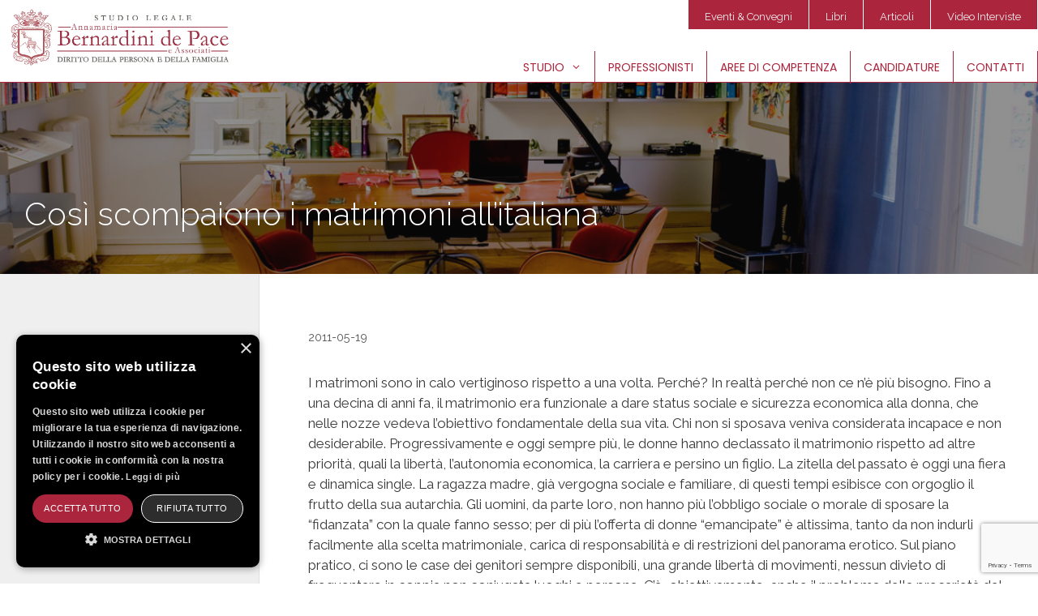

--- FILE ---
content_type: text/html; charset=utf-8
request_url: https://www.google.com/recaptcha/api2/anchor?ar=1&k=6LfsG_AUAAAAANYcOq5UBRz_Qr7WjoYEED9SOkSj&co=aHR0cHM6Ly9hYmRwLml0OjQ0Mw..&hl=en&v=7gg7H51Q-naNfhmCP3_R47ho&size=invisible&anchor-ms=20000&execute-ms=30000&cb=dapibc8inx0v
body_size: 48318
content:
<!DOCTYPE HTML><html dir="ltr" lang="en"><head><meta http-equiv="Content-Type" content="text/html; charset=UTF-8">
<meta http-equiv="X-UA-Compatible" content="IE=edge">
<title>reCAPTCHA</title>
<style type="text/css">
/* cyrillic-ext */
@font-face {
  font-family: 'Roboto';
  font-style: normal;
  font-weight: 400;
  font-stretch: 100%;
  src: url(//fonts.gstatic.com/s/roboto/v48/KFO7CnqEu92Fr1ME7kSn66aGLdTylUAMa3GUBHMdazTgWw.woff2) format('woff2');
  unicode-range: U+0460-052F, U+1C80-1C8A, U+20B4, U+2DE0-2DFF, U+A640-A69F, U+FE2E-FE2F;
}
/* cyrillic */
@font-face {
  font-family: 'Roboto';
  font-style: normal;
  font-weight: 400;
  font-stretch: 100%;
  src: url(//fonts.gstatic.com/s/roboto/v48/KFO7CnqEu92Fr1ME7kSn66aGLdTylUAMa3iUBHMdazTgWw.woff2) format('woff2');
  unicode-range: U+0301, U+0400-045F, U+0490-0491, U+04B0-04B1, U+2116;
}
/* greek-ext */
@font-face {
  font-family: 'Roboto';
  font-style: normal;
  font-weight: 400;
  font-stretch: 100%;
  src: url(//fonts.gstatic.com/s/roboto/v48/KFO7CnqEu92Fr1ME7kSn66aGLdTylUAMa3CUBHMdazTgWw.woff2) format('woff2');
  unicode-range: U+1F00-1FFF;
}
/* greek */
@font-face {
  font-family: 'Roboto';
  font-style: normal;
  font-weight: 400;
  font-stretch: 100%;
  src: url(//fonts.gstatic.com/s/roboto/v48/KFO7CnqEu92Fr1ME7kSn66aGLdTylUAMa3-UBHMdazTgWw.woff2) format('woff2');
  unicode-range: U+0370-0377, U+037A-037F, U+0384-038A, U+038C, U+038E-03A1, U+03A3-03FF;
}
/* math */
@font-face {
  font-family: 'Roboto';
  font-style: normal;
  font-weight: 400;
  font-stretch: 100%;
  src: url(//fonts.gstatic.com/s/roboto/v48/KFO7CnqEu92Fr1ME7kSn66aGLdTylUAMawCUBHMdazTgWw.woff2) format('woff2');
  unicode-range: U+0302-0303, U+0305, U+0307-0308, U+0310, U+0312, U+0315, U+031A, U+0326-0327, U+032C, U+032F-0330, U+0332-0333, U+0338, U+033A, U+0346, U+034D, U+0391-03A1, U+03A3-03A9, U+03B1-03C9, U+03D1, U+03D5-03D6, U+03F0-03F1, U+03F4-03F5, U+2016-2017, U+2034-2038, U+203C, U+2040, U+2043, U+2047, U+2050, U+2057, U+205F, U+2070-2071, U+2074-208E, U+2090-209C, U+20D0-20DC, U+20E1, U+20E5-20EF, U+2100-2112, U+2114-2115, U+2117-2121, U+2123-214F, U+2190, U+2192, U+2194-21AE, U+21B0-21E5, U+21F1-21F2, U+21F4-2211, U+2213-2214, U+2216-22FF, U+2308-230B, U+2310, U+2319, U+231C-2321, U+2336-237A, U+237C, U+2395, U+239B-23B7, U+23D0, U+23DC-23E1, U+2474-2475, U+25AF, U+25B3, U+25B7, U+25BD, U+25C1, U+25CA, U+25CC, U+25FB, U+266D-266F, U+27C0-27FF, U+2900-2AFF, U+2B0E-2B11, U+2B30-2B4C, U+2BFE, U+3030, U+FF5B, U+FF5D, U+1D400-1D7FF, U+1EE00-1EEFF;
}
/* symbols */
@font-face {
  font-family: 'Roboto';
  font-style: normal;
  font-weight: 400;
  font-stretch: 100%;
  src: url(//fonts.gstatic.com/s/roboto/v48/KFO7CnqEu92Fr1ME7kSn66aGLdTylUAMaxKUBHMdazTgWw.woff2) format('woff2');
  unicode-range: U+0001-000C, U+000E-001F, U+007F-009F, U+20DD-20E0, U+20E2-20E4, U+2150-218F, U+2190, U+2192, U+2194-2199, U+21AF, U+21E6-21F0, U+21F3, U+2218-2219, U+2299, U+22C4-22C6, U+2300-243F, U+2440-244A, U+2460-24FF, U+25A0-27BF, U+2800-28FF, U+2921-2922, U+2981, U+29BF, U+29EB, U+2B00-2BFF, U+4DC0-4DFF, U+FFF9-FFFB, U+10140-1018E, U+10190-1019C, U+101A0, U+101D0-101FD, U+102E0-102FB, U+10E60-10E7E, U+1D2C0-1D2D3, U+1D2E0-1D37F, U+1F000-1F0FF, U+1F100-1F1AD, U+1F1E6-1F1FF, U+1F30D-1F30F, U+1F315, U+1F31C, U+1F31E, U+1F320-1F32C, U+1F336, U+1F378, U+1F37D, U+1F382, U+1F393-1F39F, U+1F3A7-1F3A8, U+1F3AC-1F3AF, U+1F3C2, U+1F3C4-1F3C6, U+1F3CA-1F3CE, U+1F3D4-1F3E0, U+1F3ED, U+1F3F1-1F3F3, U+1F3F5-1F3F7, U+1F408, U+1F415, U+1F41F, U+1F426, U+1F43F, U+1F441-1F442, U+1F444, U+1F446-1F449, U+1F44C-1F44E, U+1F453, U+1F46A, U+1F47D, U+1F4A3, U+1F4B0, U+1F4B3, U+1F4B9, U+1F4BB, U+1F4BF, U+1F4C8-1F4CB, U+1F4D6, U+1F4DA, U+1F4DF, U+1F4E3-1F4E6, U+1F4EA-1F4ED, U+1F4F7, U+1F4F9-1F4FB, U+1F4FD-1F4FE, U+1F503, U+1F507-1F50B, U+1F50D, U+1F512-1F513, U+1F53E-1F54A, U+1F54F-1F5FA, U+1F610, U+1F650-1F67F, U+1F687, U+1F68D, U+1F691, U+1F694, U+1F698, U+1F6AD, U+1F6B2, U+1F6B9-1F6BA, U+1F6BC, U+1F6C6-1F6CF, U+1F6D3-1F6D7, U+1F6E0-1F6EA, U+1F6F0-1F6F3, U+1F6F7-1F6FC, U+1F700-1F7FF, U+1F800-1F80B, U+1F810-1F847, U+1F850-1F859, U+1F860-1F887, U+1F890-1F8AD, U+1F8B0-1F8BB, U+1F8C0-1F8C1, U+1F900-1F90B, U+1F93B, U+1F946, U+1F984, U+1F996, U+1F9E9, U+1FA00-1FA6F, U+1FA70-1FA7C, U+1FA80-1FA89, U+1FA8F-1FAC6, U+1FACE-1FADC, U+1FADF-1FAE9, U+1FAF0-1FAF8, U+1FB00-1FBFF;
}
/* vietnamese */
@font-face {
  font-family: 'Roboto';
  font-style: normal;
  font-weight: 400;
  font-stretch: 100%;
  src: url(//fonts.gstatic.com/s/roboto/v48/KFO7CnqEu92Fr1ME7kSn66aGLdTylUAMa3OUBHMdazTgWw.woff2) format('woff2');
  unicode-range: U+0102-0103, U+0110-0111, U+0128-0129, U+0168-0169, U+01A0-01A1, U+01AF-01B0, U+0300-0301, U+0303-0304, U+0308-0309, U+0323, U+0329, U+1EA0-1EF9, U+20AB;
}
/* latin-ext */
@font-face {
  font-family: 'Roboto';
  font-style: normal;
  font-weight: 400;
  font-stretch: 100%;
  src: url(//fonts.gstatic.com/s/roboto/v48/KFO7CnqEu92Fr1ME7kSn66aGLdTylUAMa3KUBHMdazTgWw.woff2) format('woff2');
  unicode-range: U+0100-02BA, U+02BD-02C5, U+02C7-02CC, U+02CE-02D7, U+02DD-02FF, U+0304, U+0308, U+0329, U+1D00-1DBF, U+1E00-1E9F, U+1EF2-1EFF, U+2020, U+20A0-20AB, U+20AD-20C0, U+2113, U+2C60-2C7F, U+A720-A7FF;
}
/* latin */
@font-face {
  font-family: 'Roboto';
  font-style: normal;
  font-weight: 400;
  font-stretch: 100%;
  src: url(//fonts.gstatic.com/s/roboto/v48/KFO7CnqEu92Fr1ME7kSn66aGLdTylUAMa3yUBHMdazQ.woff2) format('woff2');
  unicode-range: U+0000-00FF, U+0131, U+0152-0153, U+02BB-02BC, U+02C6, U+02DA, U+02DC, U+0304, U+0308, U+0329, U+2000-206F, U+20AC, U+2122, U+2191, U+2193, U+2212, U+2215, U+FEFF, U+FFFD;
}
/* cyrillic-ext */
@font-face {
  font-family: 'Roboto';
  font-style: normal;
  font-weight: 500;
  font-stretch: 100%;
  src: url(//fonts.gstatic.com/s/roboto/v48/KFO7CnqEu92Fr1ME7kSn66aGLdTylUAMa3GUBHMdazTgWw.woff2) format('woff2');
  unicode-range: U+0460-052F, U+1C80-1C8A, U+20B4, U+2DE0-2DFF, U+A640-A69F, U+FE2E-FE2F;
}
/* cyrillic */
@font-face {
  font-family: 'Roboto';
  font-style: normal;
  font-weight: 500;
  font-stretch: 100%;
  src: url(//fonts.gstatic.com/s/roboto/v48/KFO7CnqEu92Fr1ME7kSn66aGLdTylUAMa3iUBHMdazTgWw.woff2) format('woff2');
  unicode-range: U+0301, U+0400-045F, U+0490-0491, U+04B0-04B1, U+2116;
}
/* greek-ext */
@font-face {
  font-family: 'Roboto';
  font-style: normal;
  font-weight: 500;
  font-stretch: 100%;
  src: url(//fonts.gstatic.com/s/roboto/v48/KFO7CnqEu92Fr1ME7kSn66aGLdTylUAMa3CUBHMdazTgWw.woff2) format('woff2');
  unicode-range: U+1F00-1FFF;
}
/* greek */
@font-face {
  font-family: 'Roboto';
  font-style: normal;
  font-weight: 500;
  font-stretch: 100%;
  src: url(//fonts.gstatic.com/s/roboto/v48/KFO7CnqEu92Fr1ME7kSn66aGLdTylUAMa3-UBHMdazTgWw.woff2) format('woff2');
  unicode-range: U+0370-0377, U+037A-037F, U+0384-038A, U+038C, U+038E-03A1, U+03A3-03FF;
}
/* math */
@font-face {
  font-family: 'Roboto';
  font-style: normal;
  font-weight: 500;
  font-stretch: 100%;
  src: url(//fonts.gstatic.com/s/roboto/v48/KFO7CnqEu92Fr1ME7kSn66aGLdTylUAMawCUBHMdazTgWw.woff2) format('woff2');
  unicode-range: U+0302-0303, U+0305, U+0307-0308, U+0310, U+0312, U+0315, U+031A, U+0326-0327, U+032C, U+032F-0330, U+0332-0333, U+0338, U+033A, U+0346, U+034D, U+0391-03A1, U+03A3-03A9, U+03B1-03C9, U+03D1, U+03D5-03D6, U+03F0-03F1, U+03F4-03F5, U+2016-2017, U+2034-2038, U+203C, U+2040, U+2043, U+2047, U+2050, U+2057, U+205F, U+2070-2071, U+2074-208E, U+2090-209C, U+20D0-20DC, U+20E1, U+20E5-20EF, U+2100-2112, U+2114-2115, U+2117-2121, U+2123-214F, U+2190, U+2192, U+2194-21AE, U+21B0-21E5, U+21F1-21F2, U+21F4-2211, U+2213-2214, U+2216-22FF, U+2308-230B, U+2310, U+2319, U+231C-2321, U+2336-237A, U+237C, U+2395, U+239B-23B7, U+23D0, U+23DC-23E1, U+2474-2475, U+25AF, U+25B3, U+25B7, U+25BD, U+25C1, U+25CA, U+25CC, U+25FB, U+266D-266F, U+27C0-27FF, U+2900-2AFF, U+2B0E-2B11, U+2B30-2B4C, U+2BFE, U+3030, U+FF5B, U+FF5D, U+1D400-1D7FF, U+1EE00-1EEFF;
}
/* symbols */
@font-face {
  font-family: 'Roboto';
  font-style: normal;
  font-weight: 500;
  font-stretch: 100%;
  src: url(//fonts.gstatic.com/s/roboto/v48/KFO7CnqEu92Fr1ME7kSn66aGLdTylUAMaxKUBHMdazTgWw.woff2) format('woff2');
  unicode-range: U+0001-000C, U+000E-001F, U+007F-009F, U+20DD-20E0, U+20E2-20E4, U+2150-218F, U+2190, U+2192, U+2194-2199, U+21AF, U+21E6-21F0, U+21F3, U+2218-2219, U+2299, U+22C4-22C6, U+2300-243F, U+2440-244A, U+2460-24FF, U+25A0-27BF, U+2800-28FF, U+2921-2922, U+2981, U+29BF, U+29EB, U+2B00-2BFF, U+4DC0-4DFF, U+FFF9-FFFB, U+10140-1018E, U+10190-1019C, U+101A0, U+101D0-101FD, U+102E0-102FB, U+10E60-10E7E, U+1D2C0-1D2D3, U+1D2E0-1D37F, U+1F000-1F0FF, U+1F100-1F1AD, U+1F1E6-1F1FF, U+1F30D-1F30F, U+1F315, U+1F31C, U+1F31E, U+1F320-1F32C, U+1F336, U+1F378, U+1F37D, U+1F382, U+1F393-1F39F, U+1F3A7-1F3A8, U+1F3AC-1F3AF, U+1F3C2, U+1F3C4-1F3C6, U+1F3CA-1F3CE, U+1F3D4-1F3E0, U+1F3ED, U+1F3F1-1F3F3, U+1F3F5-1F3F7, U+1F408, U+1F415, U+1F41F, U+1F426, U+1F43F, U+1F441-1F442, U+1F444, U+1F446-1F449, U+1F44C-1F44E, U+1F453, U+1F46A, U+1F47D, U+1F4A3, U+1F4B0, U+1F4B3, U+1F4B9, U+1F4BB, U+1F4BF, U+1F4C8-1F4CB, U+1F4D6, U+1F4DA, U+1F4DF, U+1F4E3-1F4E6, U+1F4EA-1F4ED, U+1F4F7, U+1F4F9-1F4FB, U+1F4FD-1F4FE, U+1F503, U+1F507-1F50B, U+1F50D, U+1F512-1F513, U+1F53E-1F54A, U+1F54F-1F5FA, U+1F610, U+1F650-1F67F, U+1F687, U+1F68D, U+1F691, U+1F694, U+1F698, U+1F6AD, U+1F6B2, U+1F6B9-1F6BA, U+1F6BC, U+1F6C6-1F6CF, U+1F6D3-1F6D7, U+1F6E0-1F6EA, U+1F6F0-1F6F3, U+1F6F7-1F6FC, U+1F700-1F7FF, U+1F800-1F80B, U+1F810-1F847, U+1F850-1F859, U+1F860-1F887, U+1F890-1F8AD, U+1F8B0-1F8BB, U+1F8C0-1F8C1, U+1F900-1F90B, U+1F93B, U+1F946, U+1F984, U+1F996, U+1F9E9, U+1FA00-1FA6F, U+1FA70-1FA7C, U+1FA80-1FA89, U+1FA8F-1FAC6, U+1FACE-1FADC, U+1FADF-1FAE9, U+1FAF0-1FAF8, U+1FB00-1FBFF;
}
/* vietnamese */
@font-face {
  font-family: 'Roboto';
  font-style: normal;
  font-weight: 500;
  font-stretch: 100%;
  src: url(//fonts.gstatic.com/s/roboto/v48/KFO7CnqEu92Fr1ME7kSn66aGLdTylUAMa3OUBHMdazTgWw.woff2) format('woff2');
  unicode-range: U+0102-0103, U+0110-0111, U+0128-0129, U+0168-0169, U+01A0-01A1, U+01AF-01B0, U+0300-0301, U+0303-0304, U+0308-0309, U+0323, U+0329, U+1EA0-1EF9, U+20AB;
}
/* latin-ext */
@font-face {
  font-family: 'Roboto';
  font-style: normal;
  font-weight: 500;
  font-stretch: 100%;
  src: url(//fonts.gstatic.com/s/roboto/v48/KFO7CnqEu92Fr1ME7kSn66aGLdTylUAMa3KUBHMdazTgWw.woff2) format('woff2');
  unicode-range: U+0100-02BA, U+02BD-02C5, U+02C7-02CC, U+02CE-02D7, U+02DD-02FF, U+0304, U+0308, U+0329, U+1D00-1DBF, U+1E00-1E9F, U+1EF2-1EFF, U+2020, U+20A0-20AB, U+20AD-20C0, U+2113, U+2C60-2C7F, U+A720-A7FF;
}
/* latin */
@font-face {
  font-family: 'Roboto';
  font-style: normal;
  font-weight: 500;
  font-stretch: 100%;
  src: url(//fonts.gstatic.com/s/roboto/v48/KFO7CnqEu92Fr1ME7kSn66aGLdTylUAMa3yUBHMdazQ.woff2) format('woff2');
  unicode-range: U+0000-00FF, U+0131, U+0152-0153, U+02BB-02BC, U+02C6, U+02DA, U+02DC, U+0304, U+0308, U+0329, U+2000-206F, U+20AC, U+2122, U+2191, U+2193, U+2212, U+2215, U+FEFF, U+FFFD;
}
/* cyrillic-ext */
@font-face {
  font-family: 'Roboto';
  font-style: normal;
  font-weight: 900;
  font-stretch: 100%;
  src: url(//fonts.gstatic.com/s/roboto/v48/KFO7CnqEu92Fr1ME7kSn66aGLdTylUAMa3GUBHMdazTgWw.woff2) format('woff2');
  unicode-range: U+0460-052F, U+1C80-1C8A, U+20B4, U+2DE0-2DFF, U+A640-A69F, U+FE2E-FE2F;
}
/* cyrillic */
@font-face {
  font-family: 'Roboto';
  font-style: normal;
  font-weight: 900;
  font-stretch: 100%;
  src: url(//fonts.gstatic.com/s/roboto/v48/KFO7CnqEu92Fr1ME7kSn66aGLdTylUAMa3iUBHMdazTgWw.woff2) format('woff2');
  unicode-range: U+0301, U+0400-045F, U+0490-0491, U+04B0-04B1, U+2116;
}
/* greek-ext */
@font-face {
  font-family: 'Roboto';
  font-style: normal;
  font-weight: 900;
  font-stretch: 100%;
  src: url(//fonts.gstatic.com/s/roboto/v48/KFO7CnqEu92Fr1ME7kSn66aGLdTylUAMa3CUBHMdazTgWw.woff2) format('woff2');
  unicode-range: U+1F00-1FFF;
}
/* greek */
@font-face {
  font-family: 'Roboto';
  font-style: normal;
  font-weight: 900;
  font-stretch: 100%;
  src: url(//fonts.gstatic.com/s/roboto/v48/KFO7CnqEu92Fr1ME7kSn66aGLdTylUAMa3-UBHMdazTgWw.woff2) format('woff2');
  unicode-range: U+0370-0377, U+037A-037F, U+0384-038A, U+038C, U+038E-03A1, U+03A3-03FF;
}
/* math */
@font-face {
  font-family: 'Roboto';
  font-style: normal;
  font-weight: 900;
  font-stretch: 100%;
  src: url(//fonts.gstatic.com/s/roboto/v48/KFO7CnqEu92Fr1ME7kSn66aGLdTylUAMawCUBHMdazTgWw.woff2) format('woff2');
  unicode-range: U+0302-0303, U+0305, U+0307-0308, U+0310, U+0312, U+0315, U+031A, U+0326-0327, U+032C, U+032F-0330, U+0332-0333, U+0338, U+033A, U+0346, U+034D, U+0391-03A1, U+03A3-03A9, U+03B1-03C9, U+03D1, U+03D5-03D6, U+03F0-03F1, U+03F4-03F5, U+2016-2017, U+2034-2038, U+203C, U+2040, U+2043, U+2047, U+2050, U+2057, U+205F, U+2070-2071, U+2074-208E, U+2090-209C, U+20D0-20DC, U+20E1, U+20E5-20EF, U+2100-2112, U+2114-2115, U+2117-2121, U+2123-214F, U+2190, U+2192, U+2194-21AE, U+21B0-21E5, U+21F1-21F2, U+21F4-2211, U+2213-2214, U+2216-22FF, U+2308-230B, U+2310, U+2319, U+231C-2321, U+2336-237A, U+237C, U+2395, U+239B-23B7, U+23D0, U+23DC-23E1, U+2474-2475, U+25AF, U+25B3, U+25B7, U+25BD, U+25C1, U+25CA, U+25CC, U+25FB, U+266D-266F, U+27C0-27FF, U+2900-2AFF, U+2B0E-2B11, U+2B30-2B4C, U+2BFE, U+3030, U+FF5B, U+FF5D, U+1D400-1D7FF, U+1EE00-1EEFF;
}
/* symbols */
@font-face {
  font-family: 'Roboto';
  font-style: normal;
  font-weight: 900;
  font-stretch: 100%;
  src: url(//fonts.gstatic.com/s/roboto/v48/KFO7CnqEu92Fr1ME7kSn66aGLdTylUAMaxKUBHMdazTgWw.woff2) format('woff2');
  unicode-range: U+0001-000C, U+000E-001F, U+007F-009F, U+20DD-20E0, U+20E2-20E4, U+2150-218F, U+2190, U+2192, U+2194-2199, U+21AF, U+21E6-21F0, U+21F3, U+2218-2219, U+2299, U+22C4-22C6, U+2300-243F, U+2440-244A, U+2460-24FF, U+25A0-27BF, U+2800-28FF, U+2921-2922, U+2981, U+29BF, U+29EB, U+2B00-2BFF, U+4DC0-4DFF, U+FFF9-FFFB, U+10140-1018E, U+10190-1019C, U+101A0, U+101D0-101FD, U+102E0-102FB, U+10E60-10E7E, U+1D2C0-1D2D3, U+1D2E0-1D37F, U+1F000-1F0FF, U+1F100-1F1AD, U+1F1E6-1F1FF, U+1F30D-1F30F, U+1F315, U+1F31C, U+1F31E, U+1F320-1F32C, U+1F336, U+1F378, U+1F37D, U+1F382, U+1F393-1F39F, U+1F3A7-1F3A8, U+1F3AC-1F3AF, U+1F3C2, U+1F3C4-1F3C6, U+1F3CA-1F3CE, U+1F3D4-1F3E0, U+1F3ED, U+1F3F1-1F3F3, U+1F3F5-1F3F7, U+1F408, U+1F415, U+1F41F, U+1F426, U+1F43F, U+1F441-1F442, U+1F444, U+1F446-1F449, U+1F44C-1F44E, U+1F453, U+1F46A, U+1F47D, U+1F4A3, U+1F4B0, U+1F4B3, U+1F4B9, U+1F4BB, U+1F4BF, U+1F4C8-1F4CB, U+1F4D6, U+1F4DA, U+1F4DF, U+1F4E3-1F4E6, U+1F4EA-1F4ED, U+1F4F7, U+1F4F9-1F4FB, U+1F4FD-1F4FE, U+1F503, U+1F507-1F50B, U+1F50D, U+1F512-1F513, U+1F53E-1F54A, U+1F54F-1F5FA, U+1F610, U+1F650-1F67F, U+1F687, U+1F68D, U+1F691, U+1F694, U+1F698, U+1F6AD, U+1F6B2, U+1F6B9-1F6BA, U+1F6BC, U+1F6C6-1F6CF, U+1F6D3-1F6D7, U+1F6E0-1F6EA, U+1F6F0-1F6F3, U+1F6F7-1F6FC, U+1F700-1F7FF, U+1F800-1F80B, U+1F810-1F847, U+1F850-1F859, U+1F860-1F887, U+1F890-1F8AD, U+1F8B0-1F8BB, U+1F8C0-1F8C1, U+1F900-1F90B, U+1F93B, U+1F946, U+1F984, U+1F996, U+1F9E9, U+1FA00-1FA6F, U+1FA70-1FA7C, U+1FA80-1FA89, U+1FA8F-1FAC6, U+1FACE-1FADC, U+1FADF-1FAE9, U+1FAF0-1FAF8, U+1FB00-1FBFF;
}
/* vietnamese */
@font-face {
  font-family: 'Roboto';
  font-style: normal;
  font-weight: 900;
  font-stretch: 100%;
  src: url(//fonts.gstatic.com/s/roboto/v48/KFO7CnqEu92Fr1ME7kSn66aGLdTylUAMa3OUBHMdazTgWw.woff2) format('woff2');
  unicode-range: U+0102-0103, U+0110-0111, U+0128-0129, U+0168-0169, U+01A0-01A1, U+01AF-01B0, U+0300-0301, U+0303-0304, U+0308-0309, U+0323, U+0329, U+1EA0-1EF9, U+20AB;
}
/* latin-ext */
@font-face {
  font-family: 'Roboto';
  font-style: normal;
  font-weight: 900;
  font-stretch: 100%;
  src: url(//fonts.gstatic.com/s/roboto/v48/KFO7CnqEu92Fr1ME7kSn66aGLdTylUAMa3KUBHMdazTgWw.woff2) format('woff2');
  unicode-range: U+0100-02BA, U+02BD-02C5, U+02C7-02CC, U+02CE-02D7, U+02DD-02FF, U+0304, U+0308, U+0329, U+1D00-1DBF, U+1E00-1E9F, U+1EF2-1EFF, U+2020, U+20A0-20AB, U+20AD-20C0, U+2113, U+2C60-2C7F, U+A720-A7FF;
}
/* latin */
@font-face {
  font-family: 'Roboto';
  font-style: normal;
  font-weight: 900;
  font-stretch: 100%;
  src: url(//fonts.gstatic.com/s/roboto/v48/KFO7CnqEu92Fr1ME7kSn66aGLdTylUAMa3yUBHMdazQ.woff2) format('woff2');
  unicode-range: U+0000-00FF, U+0131, U+0152-0153, U+02BB-02BC, U+02C6, U+02DA, U+02DC, U+0304, U+0308, U+0329, U+2000-206F, U+20AC, U+2122, U+2191, U+2193, U+2212, U+2215, U+FEFF, U+FFFD;
}

</style>
<link rel="stylesheet" type="text/css" href="https://www.gstatic.com/recaptcha/releases/7gg7H51Q-naNfhmCP3_R47ho/styles__ltr.css">
<script nonce="TvK60ffdBOccgn2DeerMZg" type="text/javascript">window['__recaptcha_api'] = 'https://www.google.com/recaptcha/api2/';</script>
<script type="text/javascript" src="https://www.gstatic.com/recaptcha/releases/7gg7H51Q-naNfhmCP3_R47ho/recaptcha__en.js" nonce="TvK60ffdBOccgn2DeerMZg">
      
    </script></head>
<body><div id="rc-anchor-alert" class="rc-anchor-alert"></div>
<input type="hidden" id="recaptcha-token" value="[base64]">
<script type="text/javascript" nonce="TvK60ffdBOccgn2DeerMZg">
      recaptcha.anchor.Main.init("[\x22ainput\x22,[\x22bgdata\x22,\x22\x22,\[base64]/[base64]/[base64]/KE4oMTI0LHYsdi5HKSxMWihsLHYpKTpOKDEyNCx2LGwpLFYpLHYpLFQpKSxGKDE3MSx2KX0scjc9ZnVuY3Rpb24obCl7cmV0dXJuIGx9LEM9ZnVuY3Rpb24obCxWLHYpe04odixsLFYpLFZbYWtdPTI3OTZ9LG49ZnVuY3Rpb24obCxWKXtWLlg9KChWLlg/[base64]/[base64]/[base64]/[base64]/[base64]/[base64]/[base64]/[base64]/[base64]/[base64]/[base64]\\u003d\x22,\[base64]\\u003d\\u003d\x22,\x22HC53wpo9TsKFbMKiKQDDj3LDrMKULsO9QMOvWsK7XGFCw5A4wpsvw51xYsOBw7vCjV3DlsObw7fCj8Kyw5DChcKcw6XCk8OUw6/DiDFFTntEY8K+wp4bT2jCjTTDijLCk8K5K8K4w60EfcKxAsKgU8KOYFxoNcOYLlFoPyrCmzvDtA97M8Ovw43DpsOuw6Y1O2zDgH8AwrDDlB7Cs0BdwofDssKaHATDuVPCoMOMKHPDnnnCicOxPsOab8Kuw53DnsKOwos5w73Ck8ONfAPCnSDCjUHCk1Npw7/DmlAFRkgXCcOrd8Kpw5XDgMKUAsOOwrQYNMO6wrDDpMKWw4fDpsKUwofCoDXCuArCuGpLIFzDlyXChADCrsOBMcKgX3Y/JXvCsMOIPU3DgsO+w7HDosOrHTIGwrnDlQDDk8KIw65pw5EOFsKfCcKQcMK6GCnDgk3CnMOeJE5aw6lpwqt4wrHDulsyYFc/FsO1w7FNaT/CncKQUsK4B8Kfw51Bw7PDvBHCrlnChSjDpMKVLcK8PWprEDJadcK8LMOgEcOAE3QRw7HCuG/DqcOcXMKVwpnCg8OtwqpsbcKywp3Csy7CgMKRwq3Ckwtrwptjw7bCvsKxw7/ClH3DmxI2wqvCrcKjw5wcwpXDjTMOwrDCq2JZNsOeCMO3w4dkw412w57Cj8OuAAl/w4hPw73CkErDgFvDkk/Dg2wVw61iYsKgT3/DjBAMZXIybcKUwpLCpyp1w4/DqMO1w4zDhH1JJVUEw7LDskjDkHE/CiZRXsKXwqEaasOkw5zDsBsGFMOkwqvCo8KGR8OPCcO0wqxaZ8OOKQg6QMO8w6XCicKvwq97w5UvUW7CtR/[base64]/CusKCDcOkYAnDt8Ohwq3Cu1ddwqUoRsKSw4JPUMObC07DumfChjYJNMKRaXLDgcKgwqrCrxDDvzrCq8KXVXFJwrDCpDzCi1PCgCB4FcKgWMO6GkDDp8KIwp3DjsK6cTTCj3U6DcOLC8OFwrtsw6zCk8OUGMKjw6TCoBfCog/CrVURXsKZRTMmw6bCsRxGcMOSwqbChXPDiTwcwolewr0zK3XCtkDDlE/[base64]/[base64]/[base64]/Dj33CssK5KhRsasKWG0DChsOwwrXDjTbChMKIRmlQw6oSwppSDnbCpSrDisOAw645wrfCkRDDhltUwrzDnSVQGmAewpcLwprCv8ONw7J1w5FSZcKPb1UwfhRecyrCvsOwwqtMwpcFwq/ChcOiNsOfLMKLOlXDuDLCs8OYPCY7LT9JwqVeRnnCkMKJAMKUw6nDnQnCtsOBwqDCksK+woLDvX3Cn8KIeA/DpcOYwoPCs8Kmw7DDoMKoMBHCti3Dr8Okw7jDjMOMe8KWwoPDvUQpfzgAVsK1LUVRTsOwAcKsG2dIwpzCqMOkTcKMX18lwpfDglEswogBCMKQwpTCpFUBw4I9SsKBwqvCqcKGw7jDncKQKsKsZRpWLS/DoMKxw4YiwopVYnYBw4LDglTDssK+w7XCrsOCwpvCq8Ojwr81c8KAcBDCsWfDusOXwqpxM8KZD3TCrBHDvMOZw67DhMKjdh3CscKjPg/CglQjdMOAwonDo8Knw6kiEmFuR2HCgsKpw6AVfMOzNULDgMKdQnrCtsOPw4duYMKXPcKHWcK4DMK6woZrwozCsigVwoVqw5HDpzpvwo7ClGIkworDol1AIMOswppRw5fDq3zCuWoQwrzCpMOBw77Ct8KTw5JiN0taTUXCgTZZe8KqS0TDqsKlMBEnbcOtwrc/JAMGW8OZw6zDkjzDk8OFRsO5dsO3AsKQw7dYXAoFfh8zWSBnwovDvG0VIBsWw7xkw54zw5DDtRZ5dhZlBUbDhMKjw6xWdzg2D8OgwpXDiAfDncOIIX3DoxB4HRVAworCmCYOwr0nV0HCjsOpwr3ChzTCuCvDpgMjw4DDtMK3w5slw7BKb2TChcK/[base64]/XsKdw4wEw4/[base64]/[base64]/AcOvPDvDgibCk1wtwrHCosKMCxN/w7/DgRXCvsOzYMOMw4I9woNAw7QhX8KiBsKuw67Cr8OOOgIqw6bDqMKWwqUZV8K/[base64]/w4/[base64]/Dn8OhZirDgyN5OG5iwp8owpI+w7TDmMO4wpHCm8OSwpArQG/Dg085wrLCjcKhU2RNwoNVw6xGw5XClcKOwrfDqMOxemlGwp42wo1uTCDChcKBw4QFwqd8wrFNZzLDiMKxCQM3G2zCrcKZHMOWw7DDj8OEa8KVw4wkHcKzwqMRwrbCksK3WD1kwqI3w5dEwpQ8w57DksKcesKTwoh/Ww7Cm2wGw6sacwJYwqgtw6DDisOkwrnDlsODw60JwptFTFzDpsKuw5PDtWLCg8KjbMKUw63DhcKoT8KMIsOqSw/DksK/Un/[base64]/wpzCvsKcMx7CvlzDkcK2WlsmRzceIxrCg8OgM8Ogw5hPIMKqw4hEP17DpiTCoVrCmGPClMOCX0rDnsKbKcKRw4N6RcK1ExzCt8KJMCo4WsO9KCFpw6xGY8KFOwnCjMO2w67CvjJsVMKzThsbwoIow6jChsO2TsK8eMO7wr1Zw5bDrMK+w6vDt10ZG8OQwopkwr/DknMBw6/Dt2XCmMKrwo4gwpHDsQXDkxZ6w5J8RsKewrTCrWXDlMKqwpjDnMO1w5A/L8OuwodiFcKWdsKHFMKIw6fDmzN/w4l8YF0NL1wkdx/[base64]/wqPCgzbCh8OZHn5Qw75RfGcbw47DvsOIw5sLw4Epw7x9wqDDn1E1eU/Clks9NMKVGsK9wqTCvDbCnDbCvCsgVsO3wo52Bg7CnsOxwrTCvADCocO+w4nDs0dTCnnDskHDhcKTwr8pw6rCr3kywrrDrGV6w47DgVVtEcOFc8O/OcKDwpxIw7HDocOSMl3Dmi/[base64]/CgFfDlzM6NsOiw6Qgw50Aw4MaW8OGcRjDmcKNw5o9XMKJX8KXNWvDicKaMz07w6cZw7fCtcKURAbCpcOQX8OJe8KnW8Obf8KTEsKYwrfCuQVDwpVWdcOcNcKnw4d9w5ZLWsOfGsKnU8OdBcKsw416K0fCnHvDl8K+wq/DtsOrPsKUwr/Dg8OQwqJlcMKoJ8Oyw6M9wqJ7w6dwwpNTwqvDh8Ocw4TDi21GYsK2DcKtw6EQwpfCgMKYw54BfAlMw6DDq0YvXiHDhktZFsKaw7piw43CpUwowpHDpg7CisKOwrLDsMKUw5vCrsKDw5cXQsO1fCfDs8OqRsKSY8KZw6Ecw6zDvC0rwqjDiyhVwp7DiC4gZi/CixTCj8K+w7/Dm8O1w5cdChENwrXCgcKiZMKPwoVPwrnCs8OIw6bDs8KrasOVw67CiUEsw5QHAw4+w7gkfsOVRD4Nw7UswoXCnkMlw5zCpcKxGX88aVjCim/Cr8KOworCr8Klw6VDA04RwpfDriHDnMKRBlshwpvClsKQwqAvKUBLw6TCg1DDnsKYwrEhHcKsSsKow6PDtHzDscKcwqV8wpNiGMKrw6hPaMOIw7bDrMKwwonCqBnDgMKMwqsXwp4VwrgyJsOfw5UpwrvCthYlGkTDvcKDw4MYb2NAw7rDoA/CqsK+w5okw6XDjjXDhjJhSkvDuwnDvWUZC0DDljfCrcKewp3CscKyw6gRYMOOW8OkwojDsQ7Cn3PCpk/DgRXDin3CqMO/w598wo0pw4gpZzvCosOPwpzDnsKOw7bCpVrDocKuw7dBFQY0woQNw54bDSXCoMOew5EIwrd2LjTDscK/fcKbRUA7woh/LVHCuMKzwpnDrsOtb1nCuDfChsOcdMKBIcKFw6rCrsKqDUhuwpTDu8KNIMOENA3DjULDp8OPw6wHCm3DoDvDscKvw6DDpRcRQMOJwp4KwrwPwoA9SRtSOT0bw4TDlAoLFsOWw79owq1dwp3CsMKqw4vDu1gRwo4VwrFgdGpyw7p+wpYiw7/DiilAwqbCscO8wqojc8OpWsKxwpVQwpXDkQXDgsOTwqHDv8K7w6VWecOew6deUsOCwrbCg8KBwpZMMcKkwqUpw77ClzXCusOCwrVPIcO7J2RHw4TDncKoHsOiZlprf8Oow6RGfsOgJMKKw7IqEDwVZcONHcKTwot2GcOqE8OHwq9Ww7/DvB7Cq8ONw6jChSXCq8OZKVzCvMKWCMKsBsOfw7/Dg1ViJsOqwoPDm8KASMOcwqk9w43Cjzsjw4EqQsK8wojDj8OpQsOdYUXCnmdPbD1wVijChAfDlsKwXFVNwp/DnydUwrzCvsOVwqjCgMOxX0bDuW7CsAbDizEXPMOFAE06w6jCt8KbUMKAJz4+EsK5wqIfw7HDi8OcKMKpdknDik3Cr8KILMOAA8KBw4BKw4XCjTMNRMKXwrAuwolxwqtuw51Iw4dLwr7DosKtUnbDiHZxQyvCg3/CmEEHRydZw5B2w5TCj8KHwrIyCcKrKnQjJsOyF8OtX8Kswpo/[base64]/eMKhwqNQUGV/w6QMwrDDo3sbwqzCuS1dfDPDtTfCjxjDgsKPWcO5wpkzbDjCoDXDiSrCnzHDqUE4woBHwoJaw4XCgg7Dlz/CkcOcQXrCpFnDnMKaB8KAFCtUSGDDoFEawprCu8Kcw4rCsMOgwrfCtBzDn07DiFzClSHCksKOXcK8wo8IwqtrVV9qwojCpkdFw7oOGlxuw6pfGMKtMBTCoFp0wqF3f8OgLMOxwrI5w6/CvMOFUsO8B8OmL0Frw6/DhsKLamFmeMODwo06w7zCvAzDiXHCpMKHwo0RfikPTFwMwqNGw7Inw7JJw5JeHX4OI0TDnwA5wodtwpNPw63ClcOfw4nDkirCoMKcDTzDnGvDtsKQwoVVwqgSRyXChMKQMjlQFGxjVT7DowRMw5XDisO/G8OLTsKcZykww5kLwp7DvMO0wpVlCcODwrYHfsOPw78Uw5ASCjUhw5zCoMOOwq/CnMKOfcO1w7E1wq/DpMOWwpVfwpkHwo7Dh0ofQwfDjMKGdcK1w59fZsOvVMKvOxbCmcOhHVV9wp7CnsKjOsKlVD7DqSnCgcKxR8KCGsOYeMOvwrEIw6/[base64]/CpcOAw6dhajYXP8O+Lk7ClcOZwrnDpFRHYMOSSnjCgS8aw4/Dh8KcQQbCuCxfw43Djw3Cgi4KJWnCiTsVNTkBMsKMw6DDvjbDksKQRXwNwqdjwrjCskoaQ8OZOQbDsiAVw7LDrWY9XsOuw73CnThrWiXCqcK7WikhRCvChlJOwp9dw6weX2Ubw5ABBMOSdcKcOTIvN1pPw4fDgcKqVDbDuRkFDQTDv2J+b8K9CsK/w6QyXVZGwpADw4zCpRzDtcKJwoR4M3zCncKGD2vCmz81woZtET5xVipEwrXDnsObw7/DmsOOw53DkFfCtHNJB8OQwppyR8KzKkHCmzpYw57DqsKdwo3CgcO+w77DpnHCjBnDjMKbw4cPw7jDhcOtXjxZXsKtw47Dl1DDkDjCi0DCmcKdFylqMWs7RGpkw7IQw4dJw7vCpMKxwpM3w5fDpV/Ch1fDuTgeKcKfPj5xLsKgEsKDwo3Dm8K+WVZFwr3DicKywpVZw4vCtsKqQ0jCosKEcinDgGAbw7xaHsK2cEhaw5o/wpwCwpbDkRLCmk9Sw4PDpcKUw754QcOgwr3CgsKEwqbDlXLCgQdneDvCpMK7ZiYQwpUEwp9Aw5HCuBZ7FsONVD49aFrCrMKpwqjCrzZowqh3NGssGGREw5tcAz02w6xzw7A/USdrwpLDtMKZw7LCn8K5wotkGMOzwqPCq8KYNxbDkVjCn8OMEMOJdMODw43Di8KgUzhdYnTCuFU6CcOzd8KdYmsmU1tOwrVpwqPCrMK8ZBgqEcKZwqzDhcOFNMOawp/DqcKlIW7DtGxBw44wIVFBw4d3w4zDrsKiDsOnCi90ScK7wrJHVQJbBj/[base64]/DmHLDij0Kw79KPsKqcMKfTBPDjcKkwqU4IsKXXTEIYsKHwrJLw5XDk3DCvMO7w68GKksvw6U4T2Biw79OLcK4ezDCnMKDYTHCrsKYPcOsDhPCvlzDtsO/w6jCpcKsIRhxw4Bzwp1GGXt5ZsObNsKLw7XCu8OxPXLCjMOKwrEAwqIXw6NzwqbCncKKSMOtw4LDsk/DgGbCl8KsI8KrPTNKw5PDhMKxwpTCoRFqw7vChMKxw7ERP8O3AMOpAMOMShNYbsOCw4vCo34OQ8KYfls6UCTCpnTDl8KvFnlDw4XDomRWwpdKGhHDmgxrwp3Doy/[base64]/w7g9w77CkMOtKU7DgMOwYR7CmcOOfyfCoV7CpsOmc2vDrB/Ds8KFw49ZGsOuXMKhEcKzHzjDlsONRcOKGcOzYcKbwrjDksOzcjUsw53CjcKVVGrCpMOqCsK/KMOUwrVowq9xa8KQw6vDlsOqJMOXRC/CgxjDo8Kwwq0IwpoBw7V5w5rDq1XDk0/DnjLCrGHCn8O2RcOTw7rCssOSwr3Ch8Oswq/[base64]/wrkdacOLwqh8PsKjwpk2EQYzOFAqKH0cZsORKkvCk33Cri0+w79cwrnCpMOXF1Adw6FbacKTwr/CkcKUw5fCqsOYw7nDv8OeLMORw7oZwrPCqHLDhcKhcMO0YsK4dSrDg1VJwqETdsOJwo7DpUUDwpgYQMKmMhjDosOLw4NNwrDCm20Ew6PCiWB+w4bDtjsKwoFiw4pgJHXCtMOJCMOUw6Q/[base64]/CjhRIOEIEUcOpUcKsT2/Dg8OaYFk+VQTDuBnDvsOIw6IPwrDDncKgwrQDw7Akw6fCn17Ds8K/[base64]/DrXZoFMKnw6XCrsOJYcOKwqLCrGfDtsOIw6kUwq/DiRHDksOPw6Zpwpkqw5DDrsKdE8OTw4pQwo/DtFjDtVhEw7vDmB/[base64]/[base64]/CnEoFHsKVw4DCksOAw6wvFzHCucKrUsOwAxHClTLDlWrCn8KkPwzDkx7CrkXDmMKqwqrClR4mAE5jVjwBJ8KiQMKYwofCnmnDshYpw7jDhjp1CFbDhjTDv8OfwqnCkmcdcsOpwpUPw4d1wp/DoMKEw64IRcOyEw47wp1DwprCp8KMQgMdDh8bw4t5wqJbwovCmizCj8KdwooJDMOEwpXDgWHCuBLCsMKgWhfDqTFrBmPDpsKeUHQ6Zh7Dp8OgVw5ASsO8w6VPHsOvw5zCtTvDnWNFw71bHUl/w7kfHVPDkHvCnArDj8OMw7bCugY0DXTChFISwpHCsMKyY2JUOQrDiC4JJcKMwrLDmBnCjDjDksO7wp7DnyDCt1DCm8OywojDrMK0VsKjwpx2LE4TXW/Cq3PCmGhRw6/DksOCfSw6DsO+wqXClVjDtgQwwrPDu0FWXMK6XnzCrS3DjcKcCsO+CzDDnMO9WcKTJMKDw6DDhn0EAw/CqEEkwqFkw5vDiMKEX8KfHMKTM8KNw6nDl8OYwpxdw60Nw4LCvmDCiysyREdDw6Y5w4PCsz10Sn8odnxUw7BsX0J/NMKDwpPCryjCvC4rMcK/w49Ew6FRwr7DicOlwo4yF2bDs8OpKFfCiBw1wq14wpXCrMKmVsKKw65GwoTCrnVMBsOYw5XDqHrDrT/DrsKAwopOwrlyIA9CwqXDjMOgw77CqEFrw5fDo8KmwqNvdnxGwrLDiSDCuHhJw6bDqQLDli1Qw4nDjTPCnmIIw47DuzLDncOCdMOzWMKzwpTDogXDpcOSJsOPT0FOwqzDgl/CgsKxwpfDh8KDYsKSwqLDonl0KsKcw4XDmcKaUMOZwqfCm8OrAsKSwp1jw6FfShgYV8OZEMOswrlLwo4SwqZMdzVRCmrDqCTDm8KSw5cqw5Muw53Dvm9/fyjCh01yY8OMMwRPUsKoE8KywovCo8K6w5PDt1sEcsOzwr/CssOdIyLDuiFTworCpMOOI8KOfFY1w5rCpSkScnc3w74NwoUZI8ObCMKkBhHDusK5UyXDo8OsBmnDu8OKGyVMOzwPfsKpwpkNDmxdwot7LxvCi1RwHSZDcFoRYWXDhMOYwrzCgsO0c8O/NFzCtiLDpsKIXsK/w53DozAMDDcmw43Cm8OIf0PDpsKYw5xgasOCw4c/wonClAbCkMOpZwNNPg0lRMKfZ3QWw6DCsCbDsH3Co2nCtsK5w5bDpWtIfz8zwpnDlmhfwoVXw4EjBMOWYRvCl8K1W8OYwpJ6asKiw77CvsKEBw/CssKewrVpw5DCm8OOZl8iJsK+wqvDgMOgwoQeOApvDDMwwrLCusKqw7vDp8K7SMOUE8OowqLDscODD2F7wphGw5YzSU0JwqbDuzzCmkgRe8Ouwp1tY1Z3wqPCssOARUPDiUNXZ2ZDFsOsT8KNwqHDqMOyw6oBD8OLwqrDkMOCwr88NRssRsKtw5IxWsKtWB7Cul/CsgUXdMKnw4PDjkw7bmQCwpfDjUYTwrvDoU8wZF0iLsO9czRHw7fCiVnCkMK9X8KKw53Ct0tnwopYJVgDUXvCpcOMwpV2woPDiMOOG35LSMKnWhnDlUDDksKOR25vEmHCo8KKOgBXcT0Tw5s2w7/[base64]/DqXTDrMOaYWdfw5lKW8OgZ8OcwogSRsKewqACw7t9B2ESw6Eww5Anc8OlLn7CqjDCjTxew4/DicKHwpXDn8KMw6fDqS3Cm0/DmMKFXsKzw4TCpcKNHcKcw7/ClAl9woYXMcKEw6wNwrV2w5DCpMKiNsKpwoVww5ArYyzDlsObwrPDvDwwwrLDt8K7OMOWwqkhwqXDpHzDlcKEwo3CvsK9DQPDjzrDtMKgw6YmwobCpcKmw6Rsw6Q2SF3Dv0XDlnfDosOKNsKBw7MtPzjDj8Ocwox7CznDrsKEw4/DsCXCh8ODw7bDjsO7VWJTfMKFDCjClcODw6Q5GsKuw5QPwp0Pw7/Ck8OhDDTClMKHUHAjRsOAw6pVbnhDKnfCqnfDnHI5wqh1wrd1PSQ2JcO4w4xaJC7CkynDmGk0w6VRXi7CucOyIkLDh8KDYEbCk8KswpFSIXd9SR4LLRvCusOqw4DCpGDCvsOMRMOvwow+wr8KCcOMwqZYwqbCgMKgM8KEw41XwqYVPMK/MsOPwq93A8KaeMOlwpdPw650cx89QA0YZ8KIwo/DvgbCkFYaJ2TDv8KOwrTDicK3wrHDmMOQdSM4wpMJBsOFEHHDgcKZw5hLw4PCvMK5UMOgwonCjFZHwqHCtcOJw6x6ADBawo/DvcKSdxx9bkHDvsOsw4HDpzh+A8Kxwp7DgcOAwpTCtsKiH1rDqkDDlsOhCMOUw4RiaW0KSBzDuWpPwr/Dn050WsOVwr7Cv8OVTngXwqoowqXDuyPDuFAHwpAnbcOINCJCw43Dln7DiTFFWlzCs09KfcOyb8OCw5jDlBdPw7l7RMO4w6zDi8KjHMKaw7PDmsKFw4xEw6V9aMKrwqLDi8OcGAV+ZsO/asOkPsOewrpQcXBGwpsaw70qVgxfNTbDlmV4BcK/YCwBU2V8wo1/LsOKw7PCm8OEdxFKw78UAcKzHsKDwql8VQbCvjE2ZMKtTDPDqcOZIMOpwo5RH8Kgwp7CmSwNwqwOw4ZlMcKGB1PDmcOhJ8KYw6LDu8O0w7tndzrCvAvDgDYrwoEuw5nCi8K/OWbDs8OzEkjDncObdMKbWDjCiDFJw4htwp7DuSIiOcOwMQM+wrleYsKewr3CkVjDj0zCrxDCrsOOw4rDvsObc8KGakkTwoNKUlA4EcO5SwjCkMKZV8O3wpNBGSHDizwlWH3DhMKMw6Z/EMKdUXJuw6Eww4c6wq5yw5/ClnfCoMK3Cj4lT8O4UMO4dcKweVATwoDCj0FLw7MYQ07Cs8OWwr4leXJsw4N9w5LDl8O3KsKLHg0rfn/ClcK2RcOndcOicXE1NkDDtsKzYsOhw4DDoxLDlX9UJ3TDtxwIaGssw6nDsSXDlznDh1XCiMOMwrDDkcOmPsOOI8Ogwqp6Rm1iZcKHw7TCj8KrT8ObB05mNcONwqoaw7nDvEUdwovDm8O1w6cLw6pnwoTCtgLDnB/DsnzCvcOiUsKEV0lswovDmSXDggcVRBvCjSHCpcOSw7rDrMObY3djwpnDn8KBbkPDiMOMw7ZVw6FHe8K4csONJsKrwq5pQsO+w6pxw7HDn1hLLG9PIcOdwphhGsOkGB0YZQMAUsKnMsOOw7A/[base64]/DoX/CoMKVBcKtw4JZf8KlQcOqRMOHw7XDgjFpw5TDvcO9w4Ydw6bDu8Otw4nCk37Ch8ODw6oZF2nClsKJJkV+NcKswpgZwr0NWgFmwpVKwplIQm3CmQEjYcKjM8O2DsK0wrs1wok/wo3CmTttETDCrAUdwrYuFX0MbcOdw7TCtXRLaEvCr2fCkMOfIcOkw5jDs8O5ahBzDT1yUg/DlzTDqAbDnTkPwoxpw4x/w6xWbjhuA8KTR0dKw4BBOhbCp8KRDVDDscOCYsKlSsO6w4/CisKSw7NnwpRVw65pfsKoTcKTw5vDgsOtwronN8Krw5hewpvCpcKzDMOgwqMRwq4IZC5OAGIhwrvCh8KMSsKPw54Ew57DuMKgFcKQw4/DiBHDhCHDoRNnwpQSAcK0wp3CucKXwpjDlCLDi3sEWcKTIBNiw5PDvcK3X8OCw5kow79KwoHDi1bDjMOeH8O+fXRswpRrw6sJS3E/w7ZZw5XCngMOw7UFXsKTw4LCkMO8w49nOsOmV1VewqI4WsOTw73DlgzDqmh/NFpBwqJ+w6jDr8Klw6HDuMKIw7HDn8KRJ8O0wrzDpgARNMKQZ8KTwpJew6rDrMOiUkbDg8OvFxfCmsOqWMOILRFEw7/Coi/DsFvDv8Knw7DDssKZUH5ZAsK2w6doZWR8wpnDizkSScK6w7vCvMKwMVfDtzxPbDHCvgbDlsKJwo/CkQDCpsKnw4vDo2vCkhbDvF0KHsOiTUYfHlrDqSJUbi8qwp7CkcOBJG1AdD/CrcOmwoAfAikHVwfCrcO8wpjDisKzwovCvgzDrcOsw5TCqFhiw4LDvcK5wqjCisK/DSHDrMKww512wr4kw4fCh8O7w7cow6FUPC9+OMOXAAfDqizCqsOpc8OAbcKHw5fDmcOnDcO8w5NfHMO3FVrCjS42w40/asONdMKRX1kxw6cMHMKOH3XDj8KUATnDn8K6UsO8W3DCm3N9Mh/CsyLCvGRmJsOBb0dEwoDDiCHCisK4wrddw7Y+w5PCm8OwwpsBUEvCu8OGwoTDtjDDkcKLVcOcw6/Dl3nCun7DvcOUw4jDmz5EOcKmBnjDvkbCq8OLwofCpRRkKkLCpHPCr8OUIsKQwr/DpzzCninCng5twovCkMKEWnHCpgwfelfDpMOBUcK3LkbDuDPDvsOfRcKjNsO4wo/[base64]/DtH7DhDXDmw40w5nDpcKHwrfDkh0gw7MnZsOgEsOAw7LCrcOpV8KkacOJwqjDqsK/MsOjIcOPNcORwoXCnsK3w5wMwonCpi4aw79GwpxBw7lhwrLDkwvDuTnDpsOZwr/CjWEUw7LDh8OZJEl5wqvCpH3DliPDtV3DnlZfwqU4w70mw5kPGnlwOU9mOMOrCsOFw5gPw4LCsVl+JiIDw5LCtcO+aMKDW00MwovDvcKBw67DqcOywoEKw6jDuMOFHMKXw4nChcOhbjUEw4XCp2zCnzXChmjCpDXCmiTCn1UdBT4qwrBhw4HDjWJCwo/Cn8OawqLDusOCwokVwpQkOsO5w4FVA2hyw4tgHMKwwpdMw7ZDHyUowpUfdy7Dp8OjfSAJwrvDog/[base64]/DvMOmBxDCryrDqcKffQ/CkDI3w7ccw4jDmcOZHQDCoMKaw69VwqXCmXPDmGXCo8KCAVcdDcKAYsO0wofCuMKXesOILTR1LBULworCiVfCgsODwpHCn8OxW8KLKQ3CmTd5wrvCncOjw7fDhMOqOQ3CgUUZwpjCp8K/w4kuZCXDhX13w6pkwpDCrwNhY8KFcwPDhsOKwo19T1JrMMK5w40Tw6/Cg8KOw6ciwp7DgjIuw6l5FMOYW8Otwo5jw6jDhMKgwojCuUB5CijDjlF1AcOsw7TDkmUhIsOxFsK0w7zCsGpfEyvDl8K6JwbCsTl3cMKZw5rDp8KjbE/DuG3CtMKKDMOeJ0jDvcOeAcOvwqLDmSVgwrzCgcOhecOfQ8Ouw73CnAR3GC3DrRLDtAt9w6tawovCmMKqWcKHZcKAw5wXJF0owpzCjMKLw6nCncOUwq4nARlKBcOvOcOVw6BbWysgwrZxwqXCgcOCw74bw4PCtCtTw4/[base64]/DjMOLcFfCo3dXIMOfw6rDlsO7QMO+w4XCjXvDijI/f8KEMCFee8K+N8K8wpwnw5MpwoHCssKWw7LDnlQ5w4DCgn5KZsOBwoAaI8KiH0ANZsOmwprDh8OMw73CgGTCgsKSwpnDv0LDi3HDs07Ds8KTfxfCoXbDjFLDij08wqpMwpc1wo7DsDZEwq3DpE0Mw6zDhTjCpXHCtiLCosK0wp89w4rDhsKpMk/DvHzDpEFmKXvDqMO/wrHCvsO/[base64]/[base64]/w6ZNRcONcRLDp8KLVgzCucOHB2/DgBjDiMO1KMOhfB4jwoXCsWIaw4YYwrM0w5bCrTDDtMKgCcK9w6E9URo7b8OUAcKBcW/DrlwUw6oyTlBBw5XDpsKuTl7CnGjCmcOaI2TDuMO/[base64]/KMKzYsOdwq/[base64]/[base64]/DpsOywofDscKbFsOxw4EvDMKdwqLDmw7CjMKODsKtw6Ejw73DkQkkYTrCtsKaGGg3M8OXJBkIBx7DjCzDh8O5w4fDhSQRDT0QEyTCtcKeWcKyZGkFw5UWd8Olw5E2V8O/[base64]/Drk0FfEfDu8KEw5spIsOfwrMOw6k2wp9bw7rDj8K3K8Oaw6ANw4QqZMO1f8Knw57Di8O0KzNIwovCn31hLX17RcOtdi9/w6bDh3bCo1h6CsKkP8KPZAvDik3Dq8KCwpDCmcO5w4R9EkHCjkRgwqBsCzMDF8OVV3tCVVXCjhg6QQsDZkZPYBgsER/DvzYoR8Oww7hywrfDocORBcOSw787w4hPcXTCssOawpdePSjCvyxHwp7DqMKNK8O3wohTJMKawpnDpMOkw4HCgg3CuMKrwptxVEjCn8KdUMKQWMO/XQYUZzNoXgfCvMKCwrbCgxjDhcOwwptxScK+wohGKMOoVsOWLcOsK0nDrS/DpMKLFG/DocK2FlA1dsKxNQpvWMOqEw/DvsKswo0+w6rCkMKpwpkSwrE+wqHDg2DDq0zCqMKAGMKOFwrClMKwIkbCqsKXBMOcw6QRw6V9a0wxw6dmF1rCgMKww77Cu0R7wrZzRMKpEMKJHMKfwpcmKFN8w77DjMOSIsK+w7/CpMOkYUtLTMKAw6HDpsKow73Ch8K6N3rCjcOLw5fCiU/Dtw/DqAsjfQjDqMO3wr4lLsK7w4BYE8KJYsOzw6glbHbCgyLCvh3DlnjDu8KFBRXDslw2w5fDhCzCosOxKXRFwpLCksOrw6U6w5V2VykqcER3asKXwrxiw7tPw5zDhQNSwqovw7NvwqUDwq3Cj8OiL8O/SikYHcKqwp1xI8OEw7DDucKBw5tdIsOPw7ZoNVdWSsOrZXTCtcKvwohJw4ZGw7rDj8OpJsKqNVvCo8OBwo86EsOIXj1jNMK4aDQMEmdAcMKZRnTCvD7Cg0NfEETCsUYVwrBHwoEsw4jCkcKwwqzCo8KBY8KbKWnDvl/DrkExBcKYXMKJZgMpw7bDiwJZXcKSw79BwpAJwohPwpIbw7zDo8OjdsOydsKjcHJFw7Rnw50Hw4LDoFweM13Dn05hBGxPwqFONzUMwrZlXSnDtcKGNSZlFlAew4bCmRJkV8KMw4skw7/CmMOzMwhFw6nDsAdzw6cWElHCvUBxJcOjw6tow73CgcKSVcO4Nh/DjFtFwp3CmcKofFlsw6PCiVkHw5PCt2XDqsKTwoYUJsKXw75rT8O2cgzDrjJVwpBOw7wmwpLCjC7DlMOiDX3Dvh7DqijDiS/CpWBUwqM6W3bCgF7Cp0ghE8KCw6XDnMOYCDvDiGFSw5rDncOKwoNdD3LDmsOuZsKMOsOIwqVtRTPCksKscS3CusKlGHBgT8O0w4LCuRTClsKtworCsQ/CtTAmw7/DicKSdMK6w7LDusKjw7XCoFrDsQ0ZGcO2GWvCrEvDl0stQsKZBh0ow5lqRRh7JsO3wovCnsOqWcKlwojDpEo4w7cHwojDl0rCrsOMwosxwqzDh0/CkAHCknYvYcOCfRnDjR7Dn2zCucO0wr5ywr7Dm8KMaSvDojAfw7pkVcOGG1DDqW4EbzTCiMKIUQsDwr9Sw51VwpEjwrNoaMKMAsOiw5A9wot5LsKzfcKGwpUFw4PCpAhfw5sOw4/[base64]/CrAfCqm3ChMKiDkXDkT/DkFt5w6PDpwECw4g5w6HDqlfDrgx9fmzDu14kwojCmTjDgcOQKELDs0UbwpQjLBrChcKWwqsOw5PDuSxzHBVTwpcRdMOTEV/CkcOrw70/acKQBcKaw58rwpxtwo1Dw4PCl8KFfxnCqyfCvcO4acKgw4o5w5PCuMOew57DjQ7CmnzDhQswMMKnw6o4woIhw7BSZ8OISsOnwpPDh8OHXx/Cp0zDlMO+w6bCo3nCqcOmw5xbwqVvw78cwotSUcObRGTDl8KoTXd7EsKiw6Z8aUIGw60uwrDDoU5CdcO2wpEmw5tqEsOMWsOWwojDnMKlRCXCuDrCh3PDm8O8D8Kpwp8AGzfCrR/CpMKLwpjCssKEwrjCsW3Ci8O9woLDlsKSwrvCtMOjQsKOcFd4MT3CqsKAw4LDsh5+ABNAPcO0LRwLwr7DlzrChMOXwobDq8O8w7/DoAXDql8Nw7XChAvDiEQAwrTCksKDcsKIw5zDksObwpsQwpdqwovCskVxw7dUwpRaP8KKw6HDm8OiMsOpw4zCkhfCosKTwqTChcKwV2fCrcOAw4wVw5lAwq88w7Ifw5rCsHDDg8KMw6/[base64]/w4MMHcOmwp7CnXXCn8KZXBnChMKowqnCjsOUJsOQw73Cs8Ovw73Cp0nCiGcWwrzCk8OYwqMmw6EpwqjCrsKQw6McccKuNMOQacKCw4rDgVMYXwQjw6vCuh0CwrfCnsO6w4hPHMO7w6lTw6/DoMKcwp5Kw6QZGAZ7DsKvw7QFwo84WHHDscK9JBUUw6sKFm7CjcKaw4plbMOcw6/DlDJkwopKw4vDlVTDmj4+w4nDuSMaOGpXG0p0V8KvwoQswoZsAcOwwohxwphCZF7ClMK+w54aw4dmK8Kowp7DsDRSwqLDoCzDkStCOWwzw40NRMKGAcK7w5tdw4ApNcKcw5fCrXrDnzTCqsOyw4vDpMOMWD/DpzfCgjNrwrAmw4JcNRMAwq3DpMKDBnZ4esOvw5xwKVglwptWLDjCtFp1BMOcwpVzw6FkOMOuWMKVUQERw6/[base64]/IxHCmUDDuMKUw6cXWWlWwrHDpQ/CsgBAbwMecsOxw45NAwxUWMOBw6fCnMO4VMKlw5xgNW08JcOuw5Y6HsK6w5bDjsOrBsOsCz1/wq/Du37DicO5OhvCr8ODC2ghw7zDn2zDo17DtFwZwodPwpMEw7dAwqHCpBzCjxvDgRZvw4Yyw6IGw63DkMKWwrDCscOVMnXCvsORaS0pw4V3woA8wqcLw60HFy55w4PDtsKSw5DCi8OEw4RoZFArwr5rc1fCjsO3wp/[base64]/wph3SsOKVMKYO8KUXcKkeMKPQTBDwpdEwrvCrMOCwo3CrcOgHcOYZcKmQMKEwpHDhgAuOcOdIMKOO8KgwpEEw5zDqWPDlBdjw4B6RV3CnkALQH/Ci8Kmwr4Cw4ggDcOgZcKUw4zCr8KIHk7CgsOqesOadhIwGcOieCRzOcO3wrIMw5XCminDmRvDnCxjKlkrasKKwqDDvsK7egPDqcKtIMOCOsOxwr7Dug0od3JFwprDmcODwq10w67DnmLCmCTDoWcxwoDCqTjDsjrCmUEvwpY2KSsDw7PDui/[base64]/CrCfChsKRRznDnjbDnUXDjj3Dj07DpMKrwrEHcMKefmnCgEx3BWLCqMKDw4smwo8tZsOVwoB3woPCocO4w5UpwqrDqMKnw6DCukjDkBAxwo7ClHDCtVpGEFJAeHAjwr19X8O2wplIw6VPwrzDjg3Dj1N1DG1Ow5bCjcKEOSl7wp3Dq8KPw5PDucOXIS/[base64]/[base64]/CsiLCqS1uwq3CtcK0w6vClW7CgyHDuMOQM8K+M0paGcKew4XDucK8wp05w5jDjcOXVMOiw65DwqwYICHDrsKnw7QxUGlPwpJSKz7CmTrCqCXCpRdYw5RIUsKzwoHDphFCwrlkb2XDqCTCgMO+Hk59w40wSsK3wrANWsKZwpARNVTCmWjDlBk5wpXDssK/w7UAw59vJynDmcOxw7rCriAYwoTDjSHDssOIAkBBw4FXFcOWw4ldFsOJZcKBbsKnwp/ClcKMwp8qBsKjw5skCxvCumYnOHfDtVxjOMKjRcOvZQ0Two4EwpLDtsORGMOVw7DDncKXa8OBIcKvBcKVwr/DvlbDjiASWjUqwrnCs8KREsO8w5nDnsKzZVsPUwBSEMKZEFDDssOud1DCkUIBYsKqwo7DtsOjw4RHQsKmLcONw5YYw4weODPCrMKzwo3CmcOpIW0hw5YSwoPCgMKKSMO5ZsOJNcOYOsK/BSU9wrcQBloXAm3CnHhbwo/[base64]/w6rDvsKmX8KVJQ9vMW1+wrEGw6I2w4hywqrCkSLCqsKTw5UCwrd0JcO1GA3DtBVywrbCpMOSwrbClAbCsXAyV8K5U8KsPcOPQsK/BxLCq1QFHzRtWXrDiQQFw5bCkMOkRcKPw7URYsOrKcKgUcKaXkpnHztFFRbDrmZQwpN3w6DDpVR0dcK1w7rDuMOLO8Ktw5NTNUQHKMODwo7Cmw/Cpw3CpsOre29/wqIfwrY1aMKUWjfCkMOMw5LCny/CtWp5w4/DtmnDlifCuB9sw6zDgsOuwqRbw68TdsOVal7CpsOZO8OOwpDDqycjwoHDocODLjkaQsOCO2NPb8ODY0vDmsKYw4fDrkcVMjIqw5jCn8KDw6R/[base64]/CqwlAV8O3wrHCpsKPw6jDiTR5w7kkMsORwow0DH/Dmz0XH2Brw6cQwoY5dMOaEhdEdsOwXRfDj0oRNcOFw5sIw5rCrMOfSsK7w6vDgsKewp4iXxvCrcKSwrLCjj/CpFI4woNLw698w6fCk3zCjMOVQMOow4I7ScKvVcKcw7RWQMOGwrB1w7zDusO6w6jCoTPDvGlkdMKkw6ocCUjDjsKuC8KsRcKcWyxOClHCqMOIZj0wPsOPScOAw6ZNMnzDs3QTDhlLwoRHw6ojcsKRRMOlw7rDhDDCgGBXX1nDpTjDusKBDcKsZx8ew4shUj/[base64]/DrnpDb8KEw7wSwpAqAXjDusONU0bDmnVcecKhDX7DpCLDq3rDmSgWNMKaI8KWw7XDv8KKw67DocKsX8KKw6zCkWDDtGTDiiBKwo1hw5JBwqppC8Kmw6TDvMOpPcKPwovChQ7DjsKEVMOJwprDv8ORw4bCmMOHw69qwq46w71cRC3ChR/DlG0pbcKgesK9TMKmw4zDixw/w5htQkzCpxYrw5EDAi7Dg8Kcwp3Dq8Kiw4/DrlJzwrrCtMKQB8KTw5kaw4lsa8K9w7QsI8KtwqTCumnCqcKPwozChzEbY8KJwopOYi/DnsOLUWfDusOeQwZ1YXnDg3nCixdIw7oiKsObf8ONwqTCtcKGPBbDscOpw5HCm8K6woZAw64EUcKbwojCqsK8w4fDmRfClMKCPxpQT2jDvsOkwr8lWxcYwr/[base64]/DpWXDjcKvTcKNSx4zKsKDwoRnwpDDujTDmcOJcMObHTHDocK/WMKUw446UB5FDkpEbcOhWX7CicOnacObw6DDjcKuOcOfw7howqrCocKHw5cYw6YqMcObFTFnw4FOQsO1w4pAwoVAwojDm8Ofw4vCig3Dh8K6W8OFalJodVtTacOxScOww61Xw5LDhMKlwr/CosKSwozCmHdyAhY4AzRGfjNww5rCk8K0UcOAVTXCumTDj8KFwofDkAHCucKTwoFyADfDrSNJwolnDMO5w4kGwpgjHXXDr8O9IsOWwrtrTQ4ewozCjsO1GCjCtsK+w7/Dq3rDjcKWIGUywp1Jw6McQMOGwoIERELDh0Ijw5URRcKnWWjCrWDCshXCiQVfKMKMHsK1XcOTesOyT8OXw7INBEkrCCDCmsKtbjzDm8ODw5LDug/[base64]/ayzCjMK2wrPCqzPDoDl2wpTClMKzLMOewozCtcOIwo1EwrJddMOfF8KTYMODwqPCvcKFw4fDq3DDuz7DuMO9bsKAw5DCp8OYDMOqwpl4YhLCp0jDn2Ndw63DpjR/wpTDs8KXG8OIX8OjHiPCiUjCnMOkMsO/[base64]/ChTrCuMKjw6fCh2TCusO6FMOqBhBsHMKTHMONwrnDsGTCs8ORPcO1OD3CmcOnwpDDr8K1FRzCjMOic8Kuwr1aworDqMODwoDCqcOVTzDCp1vCuMKAw4k2wpXCmMK+OAMrD0JIwq7Cq3pBMHHCnVp1wo7DisK/w6g5FMOTw4dDwp9cwoNEbi7CkcO0wqpfX8KwwqB1aMKNwqdhwr/CsAdpEMKIwo3CmMOTw5J+wr7DvgTDskECBTI1WW3DiMK6w4xfemQYw6jDtsK4w7fDpEfCgsOnDmVjw6vDlH0xR8K0wq/[base64]/K8OswqfCvCTCkigmw5BtDsOrw6LCt8Ksw6XDvsOZZxDDmcO6ByLCkE9bFsKpwrR2DB0HfR0Rw7YXw7RBdSM/wrDDgsKkNWzDrXsuQcO/elrDkcKTdsO9wqwqAXfDmcK6fHTClcK/[base64]/w6/CjcKiwq4gwoXDi8KQwqHCi8KSDkDCqWzCvivCl8K/w7d8bcOHUMKpwog6GDTDmzTCgWBnwrZ9PwPCncKCw6jDqR4xKDJYwoxnw7x7wqFCADTDoGjDlkItwop3w6kHw687w4/DplPDtsKiwrHDk8KxajISw47DnBLDm8KowrrCrRLCu000eWBKwrXDkTzDqyJwH8OxW8Ofw4U1EsOpw5vCvsKVGMOgKxBQLhgOaMK1dcOTwoFnNk/[base64]\\u003d\x22],null,[\x22conf\x22,null,\x226LfsG_AUAAAAANYcOq5UBRz_Qr7WjoYEED9SOkSj\x22,0,null,null,null,1,[21,125,63,73,95,87,41,43,42,83,102,105,109,121],[-1442069,713],0,null,null,null,null,0,null,0,null,700,1,null,0,\[base64]/tzcYADoGZWF6dTZkEg4Iiv2INxgAOgVNZklJNBoZCAMSFR0U8JfjNw7/vqUGGcSdCRmc4owCGQ\\u003d\\u003d\x22,0,1,null,null,1,null,0,0],\x22https://abdp.it:443\x22,null,[3,1,1],null,null,null,1,3600,[\x22https://www.google.com/intl/en/policies/privacy/\x22,\x22https://www.google.com/intl/en/policies/terms/\x22],\x22VsFswEa6Cj9U5SL3Fwf1gM/KnVFOpo95r9qvg4llsek\\u003d\x22,1,0,null,1,1767195845749,0,0,[96,242,151],null,[125,154],\x22RC-dNWLmi2ww-HQ8w\x22,null,null,null,null,null,\x220dAFcWeA6D1yo_1KlWci0Rlnp8GrRbjCoq-JN_vvMrUukpAOybpWI1E40AM4RdEgKscSJqGa476ZngHVFi_LusLMODFZfU8RX3sQ\x22,1767278645482]");
    </script></body></html>

--- FILE ---
content_type: text/css; charset=utf-8
request_url: https://abdp.it/wp-content/themes/generatepress_child/style.css?ver=1690801985
body_size: 1239
content:
/*
 Theme Name:   GeneratePress Child
 Theme URI:    https://generatepress.com
 Description:  Default GeneratePress child theme
 Author:       Tom Usborne
 Author URI:   https://tomusborne.com
 Template:     generatepress
 Version:      0.1
*/



.menu-instagram{
    background-color:transparent!important;
    display: block;

}
.menu-instagram a {
    color:#ab253d!important;
    font-size: 30px!important;
    position:relative;

}
.menu-instagram a i {
   top:-15px;
    left:2px;
    position: absolute;
}
.fa-play {
    font-size: 26px!important;
    margin-top:2px;
}
/*
.menu-instagram a {
    color:#ab253d!important;
    font-size: 30px!important;
    margin-top: -8px;
    display: block;
    padding-top:6px!important;
    padding-bottom: 6px!important;
    position: absolute;
}
*/

.menu-instagram a:hover {
     color:#000!important;
     background-color:transparent!important;
}
.secondary-menu a{
    padding-top:6px;
}


.secondary-navigation .main-nav ul li a, .secondary-navigation .menu-toggle {

    line-height: 30px!important;
}
.secondary-navigation a[title="en_GB"] { /* NASCONDE SELETTORE LINGUA */
    display: none!important;
}
div.wpcf7-response-output {
    margin: 8px 0px 0px 0px!important;
}

#recent-posts-3 a{
    font-size: 11px;
    text-transform: uppercase;
    color:#ab253d;
}
#recent-posts-3 li{

    line-height: 11px!important;
    border-bottom: solid 1px #e1dddd;
    padding-bottom: 12px;
}
#recent-posts-3 span{
    font-size: 11px;
    color:#a5a1a1;
    display: block;
}

#richiedi-appuntamento h3{
    color:#ab253d;
    padding-bottom: 8px;
    font-weight: 600;
    border-bottom:solid 1px #d3d2d2;
}
#menu-top-menu li{
    background-color: #ab253d;
    border-right: solid 1px #fff;
}
#sticky-navigation, site-navigation {
    box-shadow: 0 10px 60px 20px rgba(0, 0, 0, .12) !important;
    left: 0;
    position: relative;
    right: 0;
    top: 0;
    z-index: 52;
}
.site-logo.mobile-header-logo img {
    height: 80px!important;
}

#sticky-navigation {
    background-color: #ffffff;
}
.site-logo{
    margin-top: -45px;
}
#menu-main-menu-1{
    margin-top:30px;
}
.navigation-stick #menu-main-menu-1{
    margin-top:0px!important;
}
#menu-main-menu-1 li{
   border-right: solid 1px #ab253d;
}
.navigation-branding img {
    height: 90px!important;
}
#menu-sub-menu {
    margin-right: -4px;
}
.header-wrap, #sticky-navigation {
    border-bottom: solid 1px #ab253d;
/*    background-color: #e8e8e8;*/
}
.sticky-navigation-logo img{
    height: 73px!important;
}
#left-sidebar{
    background-color: #efefef;
    border-right: solid 1px #e0dddd;
    min-height: 100vh;
    padding-top:40px;
}
.post .inside-article{
/*    text-align: justify;*/
}
.inside-navigation {
    margin-bottom: -3px!important;
}

.widget-title {
    margin-bottom: 10px!important;
    border-bottom:solid 1px #e0dddd;
}
.widget{
    padding-bottom:12px!important;
    padding-top:12px!important;
}
.main-navigation .main-nav ul li[class*="current-menu-"] > a {
    color: #ffffff;
    background-color: #ab253d!important;
}
.main-navigation .main-nav ul li a:hover {
    color: #ffffff;
    background-color: #ab253d!important;
}

/* ::::::::::::::::FOOTER WIDGET ::::::::::::: */

#footer-widgets .widget-title{
    font-size: 15px;
    color:#ebeaea;
    text-transform: uppercase;
}
#footer-widgets .menu a{
    font-size: 13px;
    color:#cbcbcb;
    padding:0px;
}
#footer-widgets .widget ul li {
    padding-bottom: 0px;
}
#custom_html-2 img{
    height: 64px!important;
    width: auto;
}

.Annual_Archive_Widget li a::after {
    font-family: "Font Awesome 5 Free"; font-weight: 900; content: "\f07c";
    padding-left:8px;
    font-size: 20px;
    float: right;
    color:#ab253d;
  }
.Annual_Archive_Widget li a {
    font-size: 23px;
  }
.Annual_Archive_Widget li{
    border-bottom: solid 1px #e1dddd;
  }
.tags-links {
    text-transform: uppercase;
}
a .fa-linkedin::before {color:#0177b5!important;}

/* ::::::::::::::::RESPONSIVE SMARTPHONE E SMALL SCREEN ::::::::::::: */

@media only screen and (max-width: 767px) {
    /* .inside-navigation{
        background-color: #fff!important;
    }
    .inside-navigation {
        display: none!important;
    }

    .site-logo {
    margin-top: 0px!important;
} */
.jet-popup__container-content .elementor-col-50{
    width: 100%!important
}
}

/* ::::::::::::::::RESPONSIVE TABLET SCREEN ::::::::::::: */

@media only screen and (max-width: 1240px) {

    .site-logo {
    margin-top: 0px!important;
}
    .inside-navigation {
        display: none;
    }


--- FILE ---
content_type: text/css; charset=utf-8
request_url: https://abdp.it/wp-content/themes/generatepress_child/iubenda.css
body_size: 2205
content:

/* IUBENDA STYLE */

.iubenda-cs-brand img{
    width: 110px!important;
    margin-top: -15px!important;
    margin-right: 15px!important;
}

@media only screen and (max-width: 767px) {
   .iubenda-cs-brand img{
   
    float: none!important;
    margin-top: 0px!important;
    margin-left: 15px!important;
}
}

}
#iubenda-cs-paragraph {
    font-weight: 600!important;
    font-size: 13px!important;
    color:#fff!important;
    text-align: justify!important;
    font-family:Poppins;
    }
#iubenda-cs-title{
    font-size: 18px;
    border-bottom: solid 1px #5a5a5b!important;
    color:#fff;
    margin-bottom:8px;
    padding-bottom:4px;
    }

#iubenda-cs-banner {
    font-size: 15px ;
    background: 0 0 ;
    line-height: 1.4 ;
    position: fixed ;
    z-index: 99999998 ;
    top: 0 ;
    left: 0 ;
    width: 100% ;
    height: 100% ;
    border: 0 ;
    margin: 0 ;
    padding: 0 ;
    overflow: hidden ;
    display: -webkit-box ;
    display: -ms-flexbox ;
    display: flex ;
    opacity: 0 ;
    visibility: hidden ;
    pointer-events: none ;
    -webkit-transition: opacity .4s ease, visibility .4s ease ;
    -o-transition: opacity .4s ease, visibility .4s ease ;
    transition: opacity .4s ease, visibility .4s ease 
}

#iubenda-cs-banner * {
    font-size: 100% ;
    width: auto ;
    -webkit-appearance: none ;
    -moz-appearance: none ;
    appearance: none ;
    background: 0 0 ;
    -webkit-box-sizing: border-box ;
    box-sizing: border-box ;
    -webkit-tap-highlight-color: transparent ;
    -webkit-backface-visibility: hidden ;
    backface-visibility: hidden ;
    font-family: -apple-system, sans-serif ;
    text-decoration: none ;
    color: currentColor ;
    background-attachment: scroll ;
    background-color: transparent ;
    background-image: none ;
    background-position: 0 0 ;
    background-repeat: repeat ;
    border: 0 ;
    border-color: #000 ;
    border-color: currentColor ;
    border-radius: 0 ;
    border-style: none ;
    border-width: medium ;
    bottom: auto ;
    clear: none ;
    clip: auto ;
    counter-increment: none ;
    counter-reset: none ;
    cursor: auto ;
    direction: inherit ;
    float: none ;
    font-style: inherit ;
    font-variant: normal ;
    font-weight: inherit ;
    height: auto ;
    left: auto ;
    letter-spacing: normal ;
    line-height: inherit ;
    list-style-type: inherit ;
    list-style-position: outside ;
    list-style-image: none ;
    margin: 0 ;
    max-height: none ;
    max-width: none ;
    min-height: 0 ;
    min-width: 0 ;
    opacity: 1;
    outline: 0 ;
    overflow: visible ;
    padding: 0 ;
    position: static ;
    quotes: """" ;
    right: auto ;
    table-layout: auto ;
    text-align: left ;
    text-indent: 0 ;
    text-transform: none ;
    top: auto ;
    unicode-bidi: normal ;
    vertical-align: baseline ;
    visibility: inherit ;
    white-space: normal ;
    width: auto ;
    word-spacing: normal ;
    z-index: auto ;
    background-origin: padding-box ;
    background-origin: padding-box ;
    background-clip: border-box ;
    background-size: auto ;
    -webkit-border-image: none ;
    -o-border-image: none ;
    border-image: none ;
    border-radius: 0 ;
    border-radius: 0 ;
    -webkit-box-shadow: none ;
    box-shadow: none ;
    -webkit-column-count: auto ;
    column-count: auto ;
    -webkit-column-gap: normal ;
    column-gap: normal ;
    -webkit-column-rule: medium none #000 ;
    column-rule: medium none #000 ;
    -webkit-column-span: none ;
    column-span: none ;
    -webkit-column-width: auto ;
    column-width: auto ;
    -webkit-font-feature-settings: normal ;
    font-feature-settings: normal ;
    overflow-x: visible ;
    overflow-y: visible ;
    -webkit-hyphens: manual ;
    -ms-hyphens: manual ;
    hyphens: manual ;
    -webkit-perspective: none ;
    perspective: none ;
    -webkit-perspective-origin: 50% 50% ;
    perspective-origin: 50% 50% ;
    text-shadow: none ;
    -webkit-transition: all 0s ease 0s ;
    -o-transition: all 0s ease 0s ;
    transition: all 0s ease 0s ;
    -webkit-transform: none ;
    -ms-transform: none ;
    transform: none ;
    -webkit-transform-origin: 50% 50% ;
    -ms-transform-origin: 50% 50% ;
    transform-origin: 50% 50% ;
    -webkit-transform-style: flat ;
    transform-style: flat ;
    word-break: normal ;
    -ms-text-size-adjust: 100%;
    -webkit-text-size-adjust: 100%
}

#iubenda-cs-banner.iubenda-cs-overlay:before {
    content: "" ;
    position: fixed ;
    top: 0 ;
    left: 0 ;
    width: 100% ;
    height: 100% ;
    background-color: rgba(0, 0, 0, .5) ;
    z-index: 1 
}

#iubenda-cs-banner.iubenda-cs-center {
    -webkit-box-align: center ;
    -ms-flex-align: center ;
    align-items: center ;
    -webkit-box-pack: center ;
    -ms-flex-pack: center ;
    justify-content: center 
}

#iubenda-cs-banner.iubenda-cs-top {
    -webkit-box-align: start ;
    -ms-flex-align: start ;
    align-items: flex-start 
}

#iubenda-cs-banner.iubenda-cs-bottom {
    -webkit-box-align: end ;
    -ms-flex-align: end ;
    align-items: flex-end 
}

#iubenda-cs-banner.iubenda-cs-left {
    -webkit-box-pack: start ;
    -ms-flex-pack: start ;
    justify-content: flex-start 
}

#iubenda-cs-banner.iubenda-cs-right {
    -webkit-box-pack: end ;
    -ms-flex-pack: end ;
    justify-content: flex-end 
}

#iubenda-cs-banner.iubenda-cs-visible {
    opacity: 1 ;
    visibility: visible 
}

#iubenda-cs-banner.iubenda-cs-visible .iubenda-cs-container {
    pointer-events: auto 
}

#iubenda-cs-banner.iubenda-cs-slidein .iubenda-cs-container {
    -webkit-transition: -webkit-transform .4s ease ;
    transition: -webkit-transform .4s ease ;
    -o-transition: transform .4s ease ;
    transition: transform .4s ease ;
    transition: transform .4s ease, -webkit-transform .4s ease 
}

#iubenda-cs-banner.iubenda-cs-slidein.iubenda-cs-top .iubenda-cs-container {
    -webkit-transform: translateY(-48px) ;
    -ms-transform: translateY(-48px) ;
    transform: translateY(-48px) 
}

#iubenda-cs-banner.iubenda-cs-slidein.iubenda-cs-bottom .iubenda-cs-container {
    -webkit-transform: translateY(48px) ;
    -ms-transform: translateY(48px) ;
    transform: translateY(48px) 
}

#iubenda-cs-banner.iubenda-cs-slidein.iubenda-cs-visible .iubenda-cs-container {
    -webkit-transform: translateY(0) ;
    -ms-transform: translateY(0) ;
    transform: translateY(0) 
}

#iubenda-cs-banner .iubenda-cs-container {
    position: relative ;
    z-index: 2 
}

#iubenda-cs-banner .iubenda-cs-content {
    position: relative ;
    z-index: 1 ;
    overflow: hidden ;
    -webkit-transition: -webkit-transform .4s ease ;
    transition: -webkit-transform .4s ease ;
    -o-transition: transform .4s ease ;
    transition: transform .4s ease ;
    transition: transform .4s ease, -webkit-transform .4s ease 
}

#iubenda-cs-banner .iubenda-cs-rationale {
    position: relative 
}

#iubenda-cs-banner .iubenda-cs-close-btn {
    position: absolute ;
    top: -16px ;
    padding: 16px ;
    right: 0 ;
    min-width: 48px ;
    height: 48px ;
    font-size: 24px ;
    line-height: 0 ;
    font-weight: lighter ;
    cursor: pointer ;
    text-align: center;
    background-color: #000!important;
}

#iubenda-cs-banner .iubenda-cs-close-btn:hover {
    opacity: .5 
}

#iubenda-cs-banner .iubenda-banner-content {
    font-weight: 300 ;
    margin: 16px 
}

#iubenda-cs-banner .iubenda-banner-content a {
    cursor: pointer ;
    color: currentColor ;
    opacity: .7 ;
    text-decoration: underline 
}

#iubenda-cs-banner .iubenda-banner-content a:hover {
    opacity: 1 
}

@media (max-width:639px),
(min-width:640px) and (max-height:480px) {
    #iubenda-cs-banner .iubenda-banner-content {
        max-height: 35vh ;
        overflow-y: scroll ;
        -webkit-mask-image: -webkit-gradient(linear, left bottom, left top, from(rgba(0, 0, 0, 0)), color-stop(15%, #000)) ;
        -webkit-mask-image: -webkit-linear-gradient(bottom, rgba(0, 0, 0, 0) 0, #000 15%) ;
        mask-image: -webkit-gradient(linear, left bottom, left top, from(rgba(0, 0, 0, 0)), color-stop(15%, #000)) ;
        mask-image: linear-gradient(to top, rgba(0, 0, 0, 0) 0, #000 15%) ;
        padding-bottom: 32px 
    }
}

#iubenda-cs-banner #iubenda-cs-title {
    font-weight: 700 ;
    font-size: 18px;
    border-bottom: solid 1px #5a5a5b!important;
    color:#fff;
    margin-bottom:8px;
    padding-bottom:4px;
}

#iubenda-cs-banner .iubenda-cs-opt-group {
    margin: 16px ;
    z-index: 1 ;
    display: -webkit-box ;
    display: -ms-flexbox ;
    display: flex 
}

#iubenda-cs-banner .iubenda-cs-opt-group > div {
    display: -webkit-box ;
    display: -ms-flexbox ;
    display: flex 
}

@media (min-width:640px) {
    #iubenda-cs-banner .iubenda-cs-opt-group {
        -webkit-box-align: center ;
        -ms-flex-align: center ;
        align-items: center ;
        -webkit-box-pack: justify ;
        -ms-flex-pack: justify ;
        justify-content: space-between 
    }

    #iubenda-cs-banner .iubenda-cs-opt-group-custom {
        margin-right: auto ;
        -ms-flex-item-align: start ;
        align-self: start ;
        -webkit-box-pack: start ;
        -ms-flex-pack: start ;
        justify-content: flex-start 
    }

    #iubenda-cs-banner .iubenda-cs-opt-group-consent {
        margin-left: auto ;
        -ms-flex-item-align: end ;
        align-self: end ;
        -webkit-box-pack: end ;
        -ms-flex-pack: end ;
        justify-content: flex-end 
    }
}

@media (max-width:639px) {
    #iubenda-cs-banner .iubenda-cs-opt-group {
        -webkit-box-orient: vertical ;
        -webkit-box-direction: normal ;
        -ms-flex-direction: column ;
        flex-direction: column 
    }

    #iubenda-cs-banner .iubenda-cs-opt-group-custom {
        -webkit-box-ordinal-group: 3;
        -ms-flex-order: 2;
        order: 2
    }

    #iubenda-cs-banner .iubenda-cs-opt-group-consent {
        -webkit-box-ordinal-group: 2;
        -ms-flex-order: 1;
        order: 1
    }
}

#iubenda-cs-banner .iubenda-cs-opt-group button {
    -webkit-appearance: none ;
    -moz-appearance: none ;
    appearance: none ;
    padding: 8px 32px ;
    border-radius: 4px ;
    cursor: pointer ;
    font-weight: 700 ;
    font-size: 100% ;
    margin-top: 4px ;
    margin-bottom: 4px ;
    text-align: center 
}

#iubenda-cs-banner .iubenda-cs-opt-group button:focus {
    opacity: .8 
}

#iubenda-cs-banner .iubenda-cs-opt-group button:hover {
    opacity: .5 
}

@media (min-width:640px) {
    #iubenda-cs-banner .iubenda-cs-opt-group button:not(:last-of-type) {
        margin-right: 4px 
    }
}

@media (max-width:639px) {
    #iubenda-cs-banner .iubenda-cs-opt-group button {
        width: 100% ;
        display: block;
        text-align: center ;
        margin: 4px 2px 
    }
}

#iubenda-cs-banner.iubenda-cs-default .iubenda-cs-container {
    width: 100% 
}

@media (min-width:992px) {
    #iubenda-cs-banner.iubenda-cs-default .iubenda-cs-rationale {
        width: 992px ;
        margin: 32px auto 
    }
}

@media (max-width:991px) {
    #iubenda-cs-banner.iubenda-cs-default .iubenda-cs-content {
        padding: 8px 
    }
}

@media (min-width:992px) {
    #iubenda-cs-banner.iubenda-cs-default-floating .iubenda-cs-container {
        width: 992px 
    }
}

@media (min-width:640px) {

    #iubenda-cs-banner.iubenda-cs-default-floating.iubenda-cs-center:not(.iubenda-cs-top):not(.iubenda-cs-bottom) .iubenda-cs-container,
    #iubenda-cs-banner.iubenda-cs-default-floating:not(.iubenda-cs-bottom):not(.iubenda-cs-center) .iubenda-cs-container,
    #iubenda-cs-banner.iubenda-cs-default-floating:not(.iubenda-cs-top):not(.iubenda-cs-center) .iubenda-cs-container {
        width: 480px 
    }
}

#iubenda-cs-banner.iubenda-cs-default-floating.iubenda-cs-center:not(.iubenda-cs-top):not(.iubenda-cs-bottom) .iubenda-cs-opt-group,
#iubenda-cs-banner.iubenda-cs-default-floating:not(.iubenda-cs-bottom):not(.iubenda-cs-center) .iubenda-cs-opt-group,
#iubenda-cs-banner.iubenda-cs-default-floating:not(.iubenda-cs-top):not(.iubenda-cs-center) .iubenda-cs-opt-group {
    -webkit-box-orient: vertical ;
    -webkit-box-direction: normal ;
    -ms-flex-direction: column ;
    flex-direction: column 
}

#iubenda-cs-banner.iubenda-cs-default-floating.iubenda-cs-center:not(.iubenda-cs-top):not(.iubenda-cs-bottom) .iubenda-cs-opt-group > div,
#iubenda-cs-banner.iubenda-cs-default-floating:not(.iubenda-cs-bottom):not(.iubenda-cs-center) .iubenda-cs-opt-group > div,
#iubenda-cs-banner.iubenda-cs-default-floating:not(.iubenda-cs-top):not(.iubenda-cs-center) .iubenda-cs-opt-group > div {
    -webkit-box-flex: 1 ;
    -ms-flex: 1 ;
    flex: 1 ;
    width: 100% 
}

#iubenda-cs-banner.iubenda-cs-default-floating.iubenda-cs-center:not(.iubenda-cs-top):not(.iubenda-cs-bottom) .iubenda-cs-opt-group button,
#iubenda-cs-banner.iubenda-cs-default-floating:not(.iubenda-cs-bottom):not(.iubenda-cs-center) .iubenda-cs-opt-group button,
#iubenda-cs-banner.iubenda-cs-default-floating:not(.iubenda-cs-top):not(.iubenda-cs-center) .iubenda-cs-opt-group button {
    display: block ;
    width: 100% ;
    text-align: center 
}

#iubenda-cs-banner.iubenda-cs-default-floating.iubenda-cs-center:not(.iubenda-cs-top):not(.iubenda-cs-bottom) .iubenda-cs-opt-group-custom,
#iubenda-cs-banner.iubenda-cs-default-floating:not(.iubenda-cs-bottom):not(.iubenda-cs-center) .iubenda-cs-opt-group-custom,
#iubenda-cs-banner.iubenda-cs-default-floating:not(.iubenda-cs-top):not(.iubenda-cs-center) .iubenda-cs-opt-group-custom {
    -webkit-box-ordinal-group: 3;
    -ms-flex-order: 2;
    order: 2
}

#iubenda-cs-banner.iubenda-cs-default-floating.iubenda-cs-center:not(.iubenda-cs-top):not(.iubenda-cs-bottom) .iubenda-cs-opt-group-consent,
#iubenda-cs-banner.iubenda-cs-default-floating:not(.iubenda-cs-bottom):not(.iubenda-cs-center) .iubenda-cs-opt-group-consent,
#iubenda-cs-banner.iubenda-cs-default-floating:not(.iubenda-cs-top):not(.iubenda-cs-center) .iubenda-cs-opt-group-consent {
    -webkit-box-ordinal-group: 2;
    -ms-flex-order: 1;
    order: 1
}

#iubenda-cs-banner.iubenda-cs-default-floating .iubenda-cs-content {
    -webkit-box-shadow: 0 0 16px rgba(0, 0, 0, .02) ;
    box-shadow: 0 0 16px rgba(0, 0, 0, .02) ;
    border-radius: 4px ;
    margin: 16px ;
    padding: 8px 
}

#iubenda-cs-banner .iubenda-cs-content {
    background-color: rgba(0, 0, 0, 0.78) ;
    color: #fff 
}

#iubenda-cs-banner .iubenda-cs-opt-group {
    color: #000 
}

#iubenda-cs-banner .iubenda-cs-opt-group button {
    background-color: rgba(255, 255, 255, .1) ;
    color: #fff 
}

#iubenda-cs-banner .iubenda-cs-opt-group button.iubenda-cs-btn-primary {
    background-color: #ab253d!important ;
    color: #fff 
}